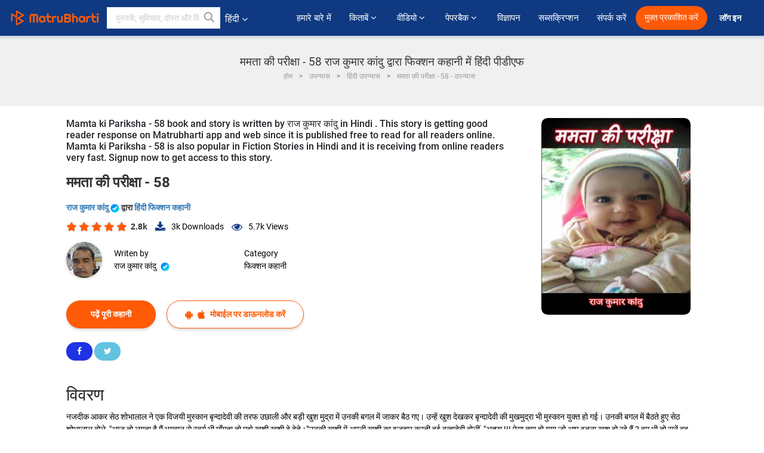

--- FILE ---
content_type: text/html; charset=utf-8
request_url: https://www.google.com/recaptcha/api2/anchor?ar=1&k=6LdW8rcrAAAAAEZUXX8yh4UZDLeW4UN6-85BZ7Ie&co=aHR0cHM6Ly9oaW5kaS5tYXRydWJoYXJ0aS5jb206NDQz&hl=en&v=PoyoqOPhxBO7pBk68S4YbpHZ&size=normal&anchor-ms=20000&execute-ms=30000&cb=xr1940iuj07y
body_size: 49471
content:
<!DOCTYPE HTML><html dir="ltr" lang="en"><head><meta http-equiv="Content-Type" content="text/html; charset=UTF-8">
<meta http-equiv="X-UA-Compatible" content="IE=edge">
<title>reCAPTCHA</title>
<style type="text/css">
/* cyrillic-ext */
@font-face {
  font-family: 'Roboto';
  font-style: normal;
  font-weight: 400;
  font-stretch: 100%;
  src: url(//fonts.gstatic.com/s/roboto/v48/KFO7CnqEu92Fr1ME7kSn66aGLdTylUAMa3GUBHMdazTgWw.woff2) format('woff2');
  unicode-range: U+0460-052F, U+1C80-1C8A, U+20B4, U+2DE0-2DFF, U+A640-A69F, U+FE2E-FE2F;
}
/* cyrillic */
@font-face {
  font-family: 'Roboto';
  font-style: normal;
  font-weight: 400;
  font-stretch: 100%;
  src: url(//fonts.gstatic.com/s/roboto/v48/KFO7CnqEu92Fr1ME7kSn66aGLdTylUAMa3iUBHMdazTgWw.woff2) format('woff2');
  unicode-range: U+0301, U+0400-045F, U+0490-0491, U+04B0-04B1, U+2116;
}
/* greek-ext */
@font-face {
  font-family: 'Roboto';
  font-style: normal;
  font-weight: 400;
  font-stretch: 100%;
  src: url(//fonts.gstatic.com/s/roboto/v48/KFO7CnqEu92Fr1ME7kSn66aGLdTylUAMa3CUBHMdazTgWw.woff2) format('woff2');
  unicode-range: U+1F00-1FFF;
}
/* greek */
@font-face {
  font-family: 'Roboto';
  font-style: normal;
  font-weight: 400;
  font-stretch: 100%;
  src: url(//fonts.gstatic.com/s/roboto/v48/KFO7CnqEu92Fr1ME7kSn66aGLdTylUAMa3-UBHMdazTgWw.woff2) format('woff2');
  unicode-range: U+0370-0377, U+037A-037F, U+0384-038A, U+038C, U+038E-03A1, U+03A3-03FF;
}
/* math */
@font-face {
  font-family: 'Roboto';
  font-style: normal;
  font-weight: 400;
  font-stretch: 100%;
  src: url(//fonts.gstatic.com/s/roboto/v48/KFO7CnqEu92Fr1ME7kSn66aGLdTylUAMawCUBHMdazTgWw.woff2) format('woff2');
  unicode-range: U+0302-0303, U+0305, U+0307-0308, U+0310, U+0312, U+0315, U+031A, U+0326-0327, U+032C, U+032F-0330, U+0332-0333, U+0338, U+033A, U+0346, U+034D, U+0391-03A1, U+03A3-03A9, U+03B1-03C9, U+03D1, U+03D5-03D6, U+03F0-03F1, U+03F4-03F5, U+2016-2017, U+2034-2038, U+203C, U+2040, U+2043, U+2047, U+2050, U+2057, U+205F, U+2070-2071, U+2074-208E, U+2090-209C, U+20D0-20DC, U+20E1, U+20E5-20EF, U+2100-2112, U+2114-2115, U+2117-2121, U+2123-214F, U+2190, U+2192, U+2194-21AE, U+21B0-21E5, U+21F1-21F2, U+21F4-2211, U+2213-2214, U+2216-22FF, U+2308-230B, U+2310, U+2319, U+231C-2321, U+2336-237A, U+237C, U+2395, U+239B-23B7, U+23D0, U+23DC-23E1, U+2474-2475, U+25AF, U+25B3, U+25B7, U+25BD, U+25C1, U+25CA, U+25CC, U+25FB, U+266D-266F, U+27C0-27FF, U+2900-2AFF, U+2B0E-2B11, U+2B30-2B4C, U+2BFE, U+3030, U+FF5B, U+FF5D, U+1D400-1D7FF, U+1EE00-1EEFF;
}
/* symbols */
@font-face {
  font-family: 'Roboto';
  font-style: normal;
  font-weight: 400;
  font-stretch: 100%;
  src: url(//fonts.gstatic.com/s/roboto/v48/KFO7CnqEu92Fr1ME7kSn66aGLdTylUAMaxKUBHMdazTgWw.woff2) format('woff2');
  unicode-range: U+0001-000C, U+000E-001F, U+007F-009F, U+20DD-20E0, U+20E2-20E4, U+2150-218F, U+2190, U+2192, U+2194-2199, U+21AF, U+21E6-21F0, U+21F3, U+2218-2219, U+2299, U+22C4-22C6, U+2300-243F, U+2440-244A, U+2460-24FF, U+25A0-27BF, U+2800-28FF, U+2921-2922, U+2981, U+29BF, U+29EB, U+2B00-2BFF, U+4DC0-4DFF, U+FFF9-FFFB, U+10140-1018E, U+10190-1019C, U+101A0, U+101D0-101FD, U+102E0-102FB, U+10E60-10E7E, U+1D2C0-1D2D3, U+1D2E0-1D37F, U+1F000-1F0FF, U+1F100-1F1AD, U+1F1E6-1F1FF, U+1F30D-1F30F, U+1F315, U+1F31C, U+1F31E, U+1F320-1F32C, U+1F336, U+1F378, U+1F37D, U+1F382, U+1F393-1F39F, U+1F3A7-1F3A8, U+1F3AC-1F3AF, U+1F3C2, U+1F3C4-1F3C6, U+1F3CA-1F3CE, U+1F3D4-1F3E0, U+1F3ED, U+1F3F1-1F3F3, U+1F3F5-1F3F7, U+1F408, U+1F415, U+1F41F, U+1F426, U+1F43F, U+1F441-1F442, U+1F444, U+1F446-1F449, U+1F44C-1F44E, U+1F453, U+1F46A, U+1F47D, U+1F4A3, U+1F4B0, U+1F4B3, U+1F4B9, U+1F4BB, U+1F4BF, U+1F4C8-1F4CB, U+1F4D6, U+1F4DA, U+1F4DF, U+1F4E3-1F4E6, U+1F4EA-1F4ED, U+1F4F7, U+1F4F9-1F4FB, U+1F4FD-1F4FE, U+1F503, U+1F507-1F50B, U+1F50D, U+1F512-1F513, U+1F53E-1F54A, U+1F54F-1F5FA, U+1F610, U+1F650-1F67F, U+1F687, U+1F68D, U+1F691, U+1F694, U+1F698, U+1F6AD, U+1F6B2, U+1F6B9-1F6BA, U+1F6BC, U+1F6C6-1F6CF, U+1F6D3-1F6D7, U+1F6E0-1F6EA, U+1F6F0-1F6F3, U+1F6F7-1F6FC, U+1F700-1F7FF, U+1F800-1F80B, U+1F810-1F847, U+1F850-1F859, U+1F860-1F887, U+1F890-1F8AD, U+1F8B0-1F8BB, U+1F8C0-1F8C1, U+1F900-1F90B, U+1F93B, U+1F946, U+1F984, U+1F996, U+1F9E9, U+1FA00-1FA6F, U+1FA70-1FA7C, U+1FA80-1FA89, U+1FA8F-1FAC6, U+1FACE-1FADC, U+1FADF-1FAE9, U+1FAF0-1FAF8, U+1FB00-1FBFF;
}
/* vietnamese */
@font-face {
  font-family: 'Roboto';
  font-style: normal;
  font-weight: 400;
  font-stretch: 100%;
  src: url(//fonts.gstatic.com/s/roboto/v48/KFO7CnqEu92Fr1ME7kSn66aGLdTylUAMa3OUBHMdazTgWw.woff2) format('woff2');
  unicode-range: U+0102-0103, U+0110-0111, U+0128-0129, U+0168-0169, U+01A0-01A1, U+01AF-01B0, U+0300-0301, U+0303-0304, U+0308-0309, U+0323, U+0329, U+1EA0-1EF9, U+20AB;
}
/* latin-ext */
@font-face {
  font-family: 'Roboto';
  font-style: normal;
  font-weight: 400;
  font-stretch: 100%;
  src: url(//fonts.gstatic.com/s/roboto/v48/KFO7CnqEu92Fr1ME7kSn66aGLdTylUAMa3KUBHMdazTgWw.woff2) format('woff2');
  unicode-range: U+0100-02BA, U+02BD-02C5, U+02C7-02CC, U+02CE-02D7, U+02DD-02FF, U+0304, U+0308, U+0329, U+1D00-1DBF, U+1E00-1E9F, U+1EF2-1EFF, U+2020, U+20A0-20AB, U+20AD-20C0, U+2113, U+2C60-2C7F, U+A720-A7FF;
}
/* latin */
@font-face {
  font-family: 'Roboto';
  font-style: normal;
  font-weight: 400;
  font-stretch: 100%;
  src: url(//fonts.gstatic.com/s/roboto/v48/KFO7CnqEu92Fr1ME7kSn66aGLdTylUAMa3yUBHMdazQ.woff2) format('woff2');
  unicode-range: U+0000-00FF, U+0131, U+0152-0153, U+02BB-02BC, U+02C6, U+02DA, U+02DC, U+0304, U+0308, U+0329, U+2000-206F, U+20AC, U+2122, U+2191, U+2193, U+2212, U+2215, U+FEFF, U+FFFD;
}
/* cyrillic-ext */
@font-face {
  font-family: 'Roboto';
  font-style: normal;
  font-weight: 500;
  font-stretch: 100%;
  src: url(//fonts.gstatic.com/s/roboto/v48/KFO7CnqEu92Fr1ME7kSn66aGLdTylUAMa3GUBHMdazTgWw.woff2) format('woff2');
  unicode-range: U+0460-052F, U+1C80-1C8A, U+20B4, U+2DE0-2DFF, U+A640-A69F, U+FE2E-FE2F;
}
/* cyrillic */
@font-face {
  font-family: 'Roboto';
  font-style: normal;
  font-weight: 500;
  font-stretch: 100%;
  src: url(//fonts.gstatic.com/s/roboto/v48/KFO7CnqEu92Fr1ME7kSn66aGLdTylUAMa3iUBHMdazTgWw.woff2) format('woff2');
  unicode-range: U+0301, U+0400-045F, U+0490-0491, U+04B0-04B1, U+2116;
}
/* greek-ext */
@font-face {
  font-family: 'Roboto';
  font-style: normal;
  font-weight: 500;
  font-stretch: 100%;
  src: url(//fonts.gstatic.com/s/roboto/v48/KFO7CnqEu92Fr1ME7kSn66aGLdTylUAMa3CUBHMdazTgWw.woff2) format('woff2');
  unicode-range: U+1F00-1FFF;
}
/* greek */
@font-face {
  font-family: 'Roboto';
  font-style: normal;
  font-weight: 500;
  font-stretch: 100%;
  src: url(//fonts.gstatic.com/s/roboto/v48/KFO7CnqEu92Fr1ME7kSn66aGLdTylUAMa3-UBHMdazTgWw.woff2) format('woff2');
  unicode-range: U+0370-0377, U+037A-037F, U+0384-038A, U+038C, U+038E-03A1, U+03A3-03FF;
}
/* math */
@font-face {
  font-family: 'Roboto';
  font-style: normal;
  font-weight: 500;
  font-stretch: 100%;
  src: url(//fonts.gstatic.com/s/roboto/v48/KFO7CnqEu92Fr1ME7kSn66aGLdTylUAMawCUBHMdazTgWw.woff2) format('woff2');
  unicode-range: U+0302-0303, U+0305, U+0307-0308, U+0310, U+0312, U+0315, U+031A, U+0326-0327, U+032C, U+032F-0330, U+0332-0333, U+0338, U+033A, U+0346, U+034D, U+0391-03A1, U+03A3-03A9, U+03B1-03C9, U+03D1, U+03D5-03D6, U+03F0-03F1, U+03F4-03F5, U+2016-2017, U+2034-2038, U+203C, U+2040, U+2043, U+2047, U+2050, U+2057, U+205F, U+2070-2071, U+2074-208E, U+2090-209C, U+20D0-20DC, U+20E1, U+20E5-20EF, U+2100-2112, U+2114-2115, U+2117-2121, U+2123-214F, U+2190, U+2192, U+2194-21AE, U+21B0-21E5, U+21F1-21F2, U+21F4-2211, U+2213-2214, U+2216-22FF, U+2308-230B, U+2310, U+2319, U+231C-2321, U+2336-237A, U+237C, U+2395, U+239B-23B7, U+23D0, U+23DC-23E1, U+2474-2475, U+25AF, U+25B3, U+25B7, U+25BD, U+25C1, U+25CA, U+25CC, U+25FB, U+266D-266F, U+27C0-27FF, U+2900-2AFF, U+2B0E-2B11, U+2B30-2B4C, U+2BFE, U+3030, U+FF5B, U+FF5D, U+1D400-1D7FF, U+1EE00-1EEFF;
}
/* symbols */
@font-face {
  font-family: 'Roboto';
  font-style: normal;
  font-weight: 500;
  font-stretch: 100%;
  src: url(//fonts.gstatic.com/s/roboto/v48/KFO7CnqEu92Fr1ME7kSn66aGLdTylUAMaxKUBHMdazTgWw.woff2) format('woff2');
  unicode-range: U+0001-000C, U+000E-001F, U+007F-009F, U+20DD-20E0, U+20E2-20E4, U+2150-218F, U+2190, U+2192, U+2194-2199, U+21AF, U+21E6-21F0, U+21F3, U+2218-2219, U+2299, U+22C4-22C6, U+2300-243F, U+2440-244A, U+2460-24FF, U+25A0-27BF, U+2800-28FF, U+2921-2922, U+2981, U+29BF, U+29EB, U+2B00-2BFF, U+4DC0-4DFF, U+FFF9-FFFB, U+10140-1018E, U+10190-1019C, U+101A0, U+101D0-101FD, U+102E0-102FB, U+10E60-10E7E, U+1D2C0-1D2D3, U+1D2E0-1D37F, U+1F000-1F0FF, U+1F100-1F1AD, U+1F1E6-1F1FF, U+1F30D-1F30F, U+1F315, U+1F31C, U+1F31E, U+1F320-1F32C, U+1F336, U+1F378, U+1F37D, U+1F382, U+1F393-1F39F, U+1F3A7-1F3A8, U+1F3AC-1F3AF, U+1F3C2, U+1F3C4-1F3C6, U+1F3CA-1F3CE, U+1F3D4-1F3E0, U+1F3ED, U+1F3F1-1F3F3, U+1F3F5-1F3F7, U+1F408, U+1F415, U+1F41F, U+1F426, U+1F43F, U+1F441-1F442, U+1F444, U+1F446-1F449, U+1F44C-1F44E, U+1F453, U+1F46A, U+1F47D, U+1F4A3, U+1F4B0, U+1F4B3, U+1F4B9, U+1F4BB, U+1F4BF, U+1F4C8-1F4CB, U+1F4D6, U+1F4DA, U+1F4DF, U+1F4E3-1F4E6, U+1F4EA-1F4ED, U+1F4F7, U+1F4F9-1F4FB, U+1F4FD-1F4FE, U+1F503, U+1F507-1F50B, U+1F50D, U+1F512-1F513, U+1F53E-1F54A, U+1F54F-1F5FA, U+1F610, U+1F650-1F67F, U+1F687, U+1F68D, U+1F691, U+1F694, U+1F698, U+1F6AD, U+1F6B2, U+1F6B9-1F6BA, U+1F6BC, U+1F6C6-1F6CF, U+1F6D3-1F6D7, U+1F6E0-1F6EA, U+1F6F0-1F6F3, U+1F6F7-1F6FC, U+1F700-1F7FF, U+1F800-1F80B, U+1F810-1F847, U+1F850-1F859, U+1F860-1F887, U+1F890-1F8AD, U+1F8B0-1F8BB, U+1F8C0-1F8C1, U+1F900-1F90B, U+1F93B, U+1F946, U+1F984, U+1F996, U+1F9E9, U+1FA00-1FA6F, U+1FA70-1FA7C, U+1FA80-1FA89, U+1FA8F-1FAC6, U+1FACE-1FADC, U+1FADF-1FAE9, U+1FAF0-1FAF8, U+1FB00-1FBFF;
}
/* vietnamese */
@font-face {
  font-family: 'Roboto';
  font-style: normal;
  font-weight: 500;
  font-stretch: 100%;
  src: url(//fonts.gstatic.com/s/roboto/v48/KFO7CnqEu92Fr1ME7kSn66aGLdTylUAMa3OUBHMdazTgWw.woff2) format('woff2');
  unicode-range: U+0102-0103, U+0110-0111, U+0128-0129, U+0168-0169, U+01A0-01A1, U+01AF-01B0, U+0300-0301, U+0303-0304, U+0308-0309, U+0323, U+0329, U+1EA0-1EF9, U+20AB;
}
/* latin-ext */
@font-face {
  font-family: 'Roboto';
  font-style: normal;
  font-weight: 500;
  font-stretch: 100%;
  src: url(//fonts.gstatic.com/s/roboto/v48/KFO7CnqEu92Fr1ME7kSn66aGLdTylUAMa3KUBHMdazTgWw.woff2) format('woff2');
  unicode-range: U+0100-02BA, U+02BD-02C5, U+02C7-02CC, U+02CE-02D7, U+02DD-02FF, U+0304, U+0308, U+0329, U+1D00-1DBF, U+1E00-1E9F, U+1EF2-1EFF, U+2020, U+20A0-20AB, U+20AD-20C0, U+2113, U+2C60-2C7F, U+A720-A7FF;
}
/* latin */
@font-face {
  font-family: 'Roboto';
  font-style: normal;
  font-weight: 500;
  font-stretch: 100%;
  src: url(//fonts.gstatic.com/s/roboto/v48/KFO7CnqEu92Fr1ME7kSn66aGLdTylUAMa3yUBHMdazQ.woff2) format('woff2');
  unicode-range: U+0000-00FF, U+0131, U+0152-0153, U+02BB-02BC, U+02C6, U+02DA, U+02DC, U+0304, U+0308, U+0329, U+2000-206F, U+20AC, U+2122, U+2191, U+2193, U+2212, U+2215, U+FEFF, U+FFFD;
}
/* cyrillic-ext */
@font-face {
  font-family: 'Roboto';
  font-style: normal;
  font-weight: 900;
  font-stretch: 100%;
  src: url(//fonts.gstatic.com/s/roboto/v48/KFO7CnqEu92Fr1ME7kSn66aGLdTylUAMa3GUBHMdazTgWw.woff2) format('woff2');
  unicode-range: U+0460-052F, U+1C80-1C8A, U+20B4, U+2DE0-2DFF, U+A640-A69F, U+FE2E-FE2F;
}
/* cyrillic */
@font-face {
  font-family: 'Roboto';
  font-style: normal;
  font-weight: 900;
  font-stretch: 100%;
  src: url(//fonts.gstatic.com/s/roboto/v48/KFO7CnqEu92Fr1ME7kSn66aGLdTylUAMa3iUBHMdazTgWw.woff2) format('woff2');
  unicode-range: U+0301, U+0400-045F, U+0490-0491, U+04B0-04B1, U+2116;
}
/* greek-ext */
@font-face {
  font-family: 'Roboto';
  font-style: normal;
  font-weight: 900;
  font-stretch: 100%;
  src: url(//fonts.gstatic.com/s/roboto/v48/KFO7CnqEu92Fr1ME7kSn66aGLdTylUAMa3CUBHMdazTgWw.woff2) format('woff2');
  unicode-range: U+1F00-1FFF;
}
/* greek */
@font-face {
  font-family: 'Roboto';
  font-style: normal;
  font-weight: 900;
  font-stretch: 100%;
  src: url(//fonts.gstatic.com/s/roboto/v48/KFO7CnqEu92Fr1ME7kSn66aGLdTylUAMa3-UBHMdazTgWw.woff2) format('woff2');
  unicode-range: U+0370-0377, U+037A-037F, U+0384-038A, U+038C, U+038E-03A1, U+03A3-03FF;
}
/* math */
@font-face {
  font-family: 'Roboto';
  font-style: normal;
  font-weight: 900;
  font-stretch: 100%;
  src: url(//fonts.gstatic.com/s/roboto/v48/KFO7CnqEu92Fr1ME7kSn66aGLdTylUAMawCUBHMdazTgWw.woff2) format('woff2');
  unicode-range: U+0302-0303, U+0305, U+0307-0308, U+0310, U+0312, U+0315, U+031A, U+0326-0327, U+032C, U+032F-0330, U+0332-0333, U+0338, U+033A, U+0346, U+034D, U+0391-03A1, U+03A3-03A9, U+03B1-03C9, U+03D1, U+03D5-03D6, U+03F0-03F1, U+03F4-03F5, U+2016-2017, U+2034-2038, U+203C, U+2040, U+2043, U+2047, U+2050, U+2057, U+205F, U+2070-2071, U+2074-208E, U+2090-209C, U+20D0-20DC, U+20E1, U+20E5-20EF, U+2100-2112, U+2114-2115, U+2117-2121, U+2123-214F, U+2190, U+2192, U+2194-21AE, U+21B0-21E5, U+21F1-21F2, U+21F4-2211, U+2213-2214, U+2216-22FF, U+2308-230B, U+2310, U+2319, U+231C-2321, U+2336-237A, U+237C, U+2395, U+239B-23B7, U+23D0, U+23DC-23E1, U+2474-2475, U+25AF, U+25B3, U+25B7, U+25BD, U+25C1, U+25CA, U+25CC, U+25FB, U+266D-266F, U+27C0-27FF, U+2900-2AFF, U+2B0E-2B11, U+2B30-2B4C, U+2BFE, U+3030, U+FF5B, U+FF5D, U+1D400-1D7FF, U+1EE00-1EEFF;
}
/* symbols */
@font-face {
  font-family: 'Roboto';
  font-style: normal;
  font-weight: 900;
  font-stretch: 100%;
  src: url(//fonts.gstatic.com/s/roboto/v48/KFO7CnqEu92Fr1ME7kSn66aGLdTylUAMaxKUBHMdazTgWw.woff2) format('woff2');
  unicode-range: U+0001-000C, U+000E-001F, U+007F-009F, U+20DD-20E0, U+20E2-20E4, U+2150-218F, U+2190, U+2192, U+2194-2199, U+21AF, U+21E6-21F0, U+21F3, U+2218-2219, U+2299, U+22C4-22C6, U+2300-243F, U+2440-244A, U+2460-24FF, U+25A0-27BF, U+2800-28FF, U+2921-2922, U+2981, U+29BF, U+29EB, U+2B00-2BFF, U+4DC0-4DFF, U+FFF9-FFFB, U+10140-1018E, U+10190-1019C, U+101A0, U+101D0-101FD, U+102E0-102FB, U+10E60-10E7E, U+1D2C0-1D2D3, U+1D2E0-1D37F, U+1F000-1F0FF, U+1F100-1F1AD, U+1F1E6-1F1FF, U+1F30D-1F30F, U+1F315, U+1F31C, U+1F31E, U+1F320-1F32C, U+1F336, U+1F378, U+1F37D, U+1F382, U+1F393-1F39F, U+1F3A7-1F3A8, U+1F3AC-1F3AF, U+1F3C2, U+1F3C4-1F3C6, U+1F3CA-1F3CE, U+1F3D4-1F3E0, U+1F3ED, U+1F3F1-1F3F3, U+1F3F5-1F3F7, U+1F408, U+1F415, U+1F41F, U+1F426, U+1F43F, U+1F441-1F442, U+1F444, U+1F446-1F449, U+1F44C-1F44E, U+1F453, U+1F46A, U+1F47D, U+1F4A3, U+1F4B0, U+1F4B3, U+1F4B9, U+1F4BB, U+1F4BF, U+1F4C8-1F4CB, U+1F4D6, U+1F4DA, U+1F4DF, U+1F4E3-1F4E6, U+1F4EA-1F4ED, U+1F4F7, U+1F4F9-1F4FB, U+1F4FD-1F4FE, U+1F503, U+1F507-1F50B, U+1F50D, U+1F512-1F513, U+1F53E-1F54A, U+1F54F-1F5FA, U+1F610, U+1F650-1F67F, U+1F687, U+1F68D, U+1F691, U+1F694, U+1F698, U+1F6AD, U+1F6B2, U+1F6B9-1F6BA, U+1F6BC, U+1F6C6-1F6CF, U+1F6D3-1F6D7, U+1F6E0-1F6EA, U+1F6F0-1F6F3, U+1F6F7-1F6FC, U+1F700-1F7FF, U+1F800-1F80B, U+1F810-1F847, U+1F850-1F859, U+1F860-1F887, U+1F890-1F8AD, U+1F8B0-1F8BB, U+1F8C0-1F8C1, U+1F900-1F90B, U+1F93B, U+1F946, U+1F984, U+1F996, U+1F9E9, U+1FA00-1FA6F, U+1FA70-1FA7C, U+1FA80-1FA89, U+1FA8F-1FAC6, U+1FACE-1FADC, U+1FADF-1FAE9, U+1FAF0-1FAF8, U+1FB00-1FBFF;
}
/* vietnamese */
@font-face {
  font-family: 'Roboto';
  font-style: normal;
  font-weight: 900;
  font-stretch: 100%;
  src: url(//fonts.gstatic.com/s/roboto/v48/KFO7CnqEu92Fr1ME7kSn66aGLdTylUAMa3OUBHMdazTgWw.woff2) format('woff2');
  unicode-range: U+0102-0103, U+0110-0111, U+0128-0129, U+0168-0169, U+01A0-01A1, U+01AF-01B0, U+0300-0301, U+0303-0304, U+0308-0309, U+0323, U+0329, U+1EA0-1EF9, U+20AB;
}
/* latin-ext */
@font-face {
  font-family: 'Roboto';
  font-style: normal;
  font-weight: 900;
  font-stretch: 100%;
  src: url(//fonts.gstatic.com/s/roboto/v48/KFO7CnqEu92Fr1ME7kSn66aGLdTylUAMa3KUBHMdazTgWw.woff2) format('woff2');
  unicode-range: U+0100-02BA, U+02BD-02C5, U+02C7-02CC, U+02CE-02D7, U+02DD-02FF, U+0304, U+0308, U+0329, U+1D00-1DBF, U+1E00-1E9F, U+1EF2-1EFF, U+2020, U+20A0-20AB, U+20AD-20C0, U+2113, U+2C60-2C7F, U+A720-A7FF;
}
/* latin */
@font-face {
  font-family: 'Roboto';
  font-style: normal;
  font-weight: 900;
  font-stretch: 100%;
  src: url(//fonts.gstatic.com/s/roboto/v48/KFO7CnqEu92Fr1ME7kSn66aGLdTylUAMa3yUBHMdazQ.woff2) format('woff2');
  unicode-range: U+0000-00FF, U+0131, U+0152-0153, U+02BB-02BC, U+02C6, U+02DA, U+02DC, U+0304, U+0308, U+0329, U+2000-206F, U+20AC, U+2122, U+2191, U+2193, U+2212, U+2215, U+FEFF, U+FFFD;
}

</style>
<link rel="stylesheet" type="text/css" href="https://www.gstatic.com/recaptcha/releases/PoyoqOPhxBO7pBk68S4YbpHZ/styles__ltr.css">
<script nonce="HotSgNteCvoc3yeaVFayeg" type="text/javascript">window['__recaptcha_api'] = 'https://www.google.com/recaptcha/api2/';</script>
<script type="text/javascript" src="https://www.gstatic.com/recaptcha/releases/PoyoqOPhxBO7pBk68S4YbpHZ/recaptcha__en.js" nonce="HotSgNteCvoc3yeaVFayeg">
      
    </script></head>
<body><div id="rc-anchor-alert" class="rc-anchor-alert"></div>
<input type="hidden" id="recaptcha-token" value="[base64]">
<script type="text/javascript" nonce="HotSgNteCvoc3yeaVFayeg">
      recaptcha.anchor.Main.init("[\x22ainput\x22,[\x22bgdata\x22,\x22\x22,\[base64]/[base64]/[base64]/[base64]/[base64]/UltsKytdPUU6KEU8MjA0OD9SW2wrK109RT4+NnwxOTI6KChFJjY0NTEyKT09NTUyOTYmJk0rMTxjLmxlbmd0aCYmKGMuY2hhckNvZGVBdChNKzEpJjY0NTEyKT09NTYzMjA/[base64]/[base64]/[base64]/[base64]/[base64]/[base64]/[base64]\x22,\[base64]\\u003d\x22,\[base64]/[base64]/Dg8KPJxfDtFh2Tgc9dMO/w5JtwozDg2DDtMKGLsOlYMOnYXxhwoh6ZzxmUVVLwpMUw4bDjsKuHcK+wpbDgHvCiMOCJMOsw79Hw4E4w6Q2fGFaeAvDgydycsKMwqFMZg7DmsOzck1Ww61xQMOIDMOkUxc6w6MGFsOCw4bCu8K2aR/Cq8O7FHwxw580UwZOQsKuwpDCqFRzF8OSw6jCvMKlwp/DpgXCgMOfw4HDhMOqfcOywpXDv8O9KsKOwo3Dv8Ojw5AtbcOxwrwdw77CkDxOwrAcw4sZwp4hSAHCiSNbw5M6cMOPVsO7Y8KFw5dODcKMfsKBw5rCg8O/RcKdw6XClTopfgTCqGnDiynCpMKFwpF0wpM2wpERKcKpwqJ0w7JTHUTCi8OgwrPCmsOawofDm8OnwrvDmWTCuMKRw5Vcw44kw67DmGnChynCgBoOdcO2w69Tw7DDmh7DiXLCkTErNUzDrETDs3Quw6kaVXrCnMOrw7/[base64]/UyHDpjfCkxpUwrHDtsK+acOHw6Npw7rCisKNM2ogP8O3w7bCusKDf8OLZwfDl1U1XsK6w5/CnjB7w64iwps6R0PDhsOIRB3Dr3RiecOgw4IeZnTCpUnDiMKzw4nDlh3CuMK8w5pGwqnDrBZhIFgJNWlEw4Mzw5XChADCmyfDt1Bow75INmI0EQbDlcOJNsOsw642NRhaXT/Dg8KuZlF5TnAGfMOZcMKyMyJecxLCpsONacK9PHpBfARnBnUxwpvDrhxAJcKwwqjCggfCoyBxw6k/woEsAUcmw67Cqk3CkwDDtcKLw79Gw6YyesO1w5klwqXCj8Kya27DlsOqesK8AcKJw5jDk8Ofw6XCuRXDhB8pUjzCoS9GNVHCo8Khw5oXwq3DucKUwrzDpDgcwpgeCm7Do2ABw4fDjjDDp2tRwp/CsXjDtgnCoMKNwrw7P8O3HcKgw77DhMK/SGAhw7LDksOidhscV8KFXSXDmAo8w6/Di2d0WsOpwr55AzLDplRLw5DCi8OKwpo3w7R8wpjDi8OIwpZUJWDCnidNwpNHw7XCrMO7WMKRw7bDgsKAEy5Qw6oeNsKYUQrDt2JccFPCs8KTCwfCq8KUw4TDohpywpnCp8OnwpYWw7vCqsKOwp3CtsK/KMKMWGFuccOHwrklS2jCjsOkwrDCtmXDucOLw53CnMK/fnhkTSjCiRHCtMKnOQXDpjDDuTjCqcOqw5lcwoJ8w4vCucKcwqPCqsK7VFnDsMKgw71+HhEowqMaFMOTD8KnHsOdwrRewrnDssO4w79LUMKvwp/DnAsZwrnDtcKDcsKEwqIvTsO5acKJD8OVb8OSw6DDk1/Dq8KuHsKGWRfCmlHDhXAFwoZnw5zDniLCv2zCl8KzV8OUKzTCuMKkN8KPacOIairDg8KswrDDswRlXMOmTcKpwoTChWDDk8Ojw4/Dk8OFeMKXwpfCmsOkwrHCrw02E8O2acOIGVtNYMOqe2DDsXjDk8KiWsKuQ8KVwpLCtsK8PgDCl8K6wpbCvwlBw6/CkXM3aMO8bSVNwrHDoRPCu8KOw73Cv8O4w4I2LcKdwqbCosKqHcO5wq8jwqfDsMKVwofChcKqHgIzw6RvalTCvl/CsVbCvT3Duh3DkMOfQlJRw7vCqXnDrmMvLSvCsMOhD8O/[base64]/DmMOPwoPDj8O0BFMtd8Krw614D39nwpctAMKVXcKDw45fUsKWBCIMYcO/F8K0w5XCksOMw6sWRMKofgnCssOzDQjCjMKVwoHClEvCicOSFkx4OsOgw5zDqV0tw63Ch8OobcOKwph2LcKpZk/CrcKAwqrCjR/CtCI2wpENaXlAwqzCjitcw6thw5HCgcOww4jDn8OyNUgQwrJDwpV2IsKMUGTChg/CpSVOw53CrcKqPMKEWnpzwpVDwoLCmDUcNT0SeHdxw4HCisOTBcKPwqXDjsKaDDt6JRMDS3vDmSzCn8OIM0HDl8K7DsOwFsK6wpgcw5IswqDCmEZbGsOPwo85dsOfwoPDgMO0OsKyWU3CsMO/dDbCvcK5A8OPw6fDj1rCssKVw5/Drm7DggrCg3fDgSptwpoOw59+acOGwr53fj9mwofDsi3DhcOzScKIHU7DmcKpw5zCgkcuw7p1Y8OPw5sPw7BjLcKkRMOwwrVRAGNZZMOHw6IYV8KAw6fDucOaNsK2RsO+wo3ClTMsLwNVw6BLY0jDqSnDvGNPwr/DvEFMd8OTw4TDmcKtwpxlwoTCu2R2KcKnbMKzwqMbw7LDncORworCpMK+wqTCl8KzbC/CullkbcK3LVdmRcKUOcO0woDDpcOxYC/CrS3CgSjDhk5Rw49iwowtO8Ozwp7DlUwxO3Rqw4sEFAFnw43Co2tvw6MswoV5wqB8LsOAenQ+wpvDsGTDnsO/wpzCkMOxwrFiCizDtWc8w6TCtcOzwookwoQGwrjDv0bDhg/[base64]/ChlPCpcOAwpZHA8K9wpspw68BBA9Mw6MNMsK2XB/CqsOTLsKFIcKwGcORZcOodkHDvsO6NsOnwqRmLQJ1w4nCkBTCpTrDjcOQRGbDi0EHwpl3DsKWwqszw7BmY8KIMcOgAwkZNC80w4M1w4/DkR/[base64]/w5Ezw5/CtMKrZsKWbcKiwojCrMOMwowgRMOJCyfCi8Kmw67Cn8OUwp44BjLCiF/CusO9FH0Bw5nDn8KpHw/[base64]/Co8Oyw4PDq8KIw79HHFkFw7VUIMKcw4xgw6k0dsOCLjbCvcKOw5HDhsOPwrLDkxZfw4IAYsK4w4nDr3bDsMOVMsKpw7FTw4t8w6ECwpdOTWnDklcnw74scMKLw4N/[base64]/DrsKJwoPDvg9Rwq3Dj8KHwrdAw5BPwrLDpwM0AUbCmsKUTMKJwrB/w6zCnS/CrBVDw7B0w6zDtSbDihYUF8OmTC3Du8KQAVbDiDw5fMOZwq3Dv8KqRMK3OWxrwrpQJcO6w4fCmMKtw5jCvsKcRAARwp/[base64]/DicO5wrERFCV8w61CH8KIwp7DukTCksKMw5M2wrrCvcK1w4vDuShHwo7DrXxHJ8O0GgZ8wqbCk8Oiw6/DnRp3Y8KmC8OEw5x3fMOoHFlGwoMNd8Ohw6UMw6wHw53DtRx7wq/[base64]/CtjtbG21hwobCjXMRWgnCssKmMA3DqMOvw69OAHXCphnDk8Odw5ccw4LDncOXb1jDqMOdw74HKcKNwrbDsMKYNwIAe3XDgy4JwpJMBMKOJcOpwoAlwrQcwrLCpsOQUsKAw6Rxw5XCi8KAwokIw73CuVXDjsOODWNSwq7Cjk04dsKQZ8OLwpvCqcOiw7nDrl/CssKEfFYyw4LCoEjCpWDDr07DnsKJwqIGwq3CtsOCwqVyRDhKCsOhbH8KwonCsDZ3d0VPbcOCYsObwrfDki0fwp/DmVZKw6DDmMOrwqt7wqjCqkjCmWrCusKHZcKSJ8O7w6srwqJZwoDCpMOdOHJBaw3CoMKiw4J4w7jDsQkRw5kmKMKQwq3CmsKOIMO/w7XDi8KLw4JPw7NKNwx6wrEnfgTChU/CgMOmTQ/[base64]/DnwVSdcOww4jDkwVmwo/[base64]/CnzkQMwwyK8KVaV0DI8KHWsKzdF/CtjHDncOyCT56w5FPw5ZfwqfCmsOpaGAZY8Kyw7HDnxrCvCHDk8KrwqfCnlZzdTUxw7tbwpvDoRrDgFjCtjdJwq/CvUXDtlHDmT/DhcO7w4ELw5lFSUrDhcKvwoA7w6I4HMKLw6rDocOwwpTDojQewrfCj8KlZMO2w6zDiMOGw5Bvw4nChcKUw60bwo3Cn8Kgw7xuw6bCqmIJw7HDjMOSw7F/[base64]/aRjDiR8hBlfDhcOmw6QFV8KBS1AVwqNvUlN8w4nDtsKfw77DoSEswpowegAZw4BWw4vCmTBywq5SJ8KFwq3Cv8OQw4Idw7cNDMOdwqrDtcKDPMO5wozDk1vDiibCrcOvwr3DoBEWHw96woHDvDnDicK3FWXCjAFWw6TDkT/CoSMww7dUwpLDvsK6wppywq7CggjDssOXwogQOFA5wpgECMKrwqnCj1jDgFPCtxHCv8Ouw7VVwpDDh8K1wp/CiidLSsOuwoDDq8KRwrgyFmrDlsOfwr4RTMKCw6TCp8Ogw6LDtsKRw77DmAnDgsKKwophw7lvw4NFCsOXVcOUwoBAM8OGw7nCvsO3w7U3fgE/ej7DpmjDpEvDilDCvVQSb8KNb8OUYsK+QXBww5EOew7CoR3DgMOxHMO4wqvCpkBqwpF3DsOlRcKwwpZdcsKpQcK5RjlLw4IFdy4WD8OOw7XCmEnCpTEOwqnDhMKAYsKZw7/DvD/[base64]/[base64]/[base64]/w53DgnvDlMOZwp3DrH8kVsKPw6fDuFVGw4dmV8OHw7wAKMKmEG9ZwqoaQsOVSBcbw5QSw6NxwodOY2xDTULDlMOqXAbCqSoiw73DksK2w67DqHDDvWfCgcKhw7Udw4DDnk1NG8O/[base64]/CscOSw4nDnhDDtcKjCAHDnGvCqlbDtSNMIMKewrHChDjDolwFGVHDtjQIwpTCvMObJQVkw7cJw4xqwrTDpsKKw5JcwpRxwo/DtsKLfsO6X8OkYsOuwqLDvsO0wog0YMKtASQiwprCjsKATQYiDys8f01hw7rCkQkgBg5eT3jDlD/Dkw/CrFIRwrPDuhAOw5LCv3/CnMOfw7wpeRMfKsKbJgPDl8KWwosVRi/[base64]/DrUwjM8KEw7kQMGNCQlUdPmM8w6A/[base64]/Dm8OLwoPCtCw3GcK2wqBXwrl3M8KFDyHCtMOTEcKXEFDCsMKTwp0uwq0HPMODwo/CqR5ow63Do8OPIgrClBwxw6sQw6jDpMOXw5Nrwo/CumJXw5wYw5pOX0jCjcK+V8OSEcKoBsK0c8KuAHBDa0R6dnDCuMOAwo7CrFtywrFgwpfDnsOydMKZwqvCszA5wp1EUXHDqT/DmwoTw787IRTDqzEYwp1rw7cWIcKvY1h8w6wuIsOUa0c7w5RCw7HCnVQEwqNhw5o2wprDhQlJU00uCMO3TMK0PsOsZU0BAMOvwobCscKnwoUfFsK/DsKIw5/DtcOPcMOTw4/[base64]/wqJLw6d2w5bDqsO/[base64]/w5nCugvCnsKMw5R7w4dBw4tkwoRSJcKuU2TDu8OjwqDDnsOiO8Knw67DmTJQasK7LlTCukM7e8KDOcK6w6EefS93wolvw5nCicO8eyLDq8KyaMKhX8OCwoHCnTd/[base64]/DoXrCq8OxYRbCtsK1FjIsw6DCtsKCwrlqXsKkwqUowoAkwoYpCwBmbMKwwphMwoLCiHfDucKaOyLCjx/[base64]/CvirCkMOYwoZTw5dmwo5URi4lKMKdH17CscKNU8KqL0d/[base64]/CsX/DhmvDiULCv8OOflVbP8O4F8OrwoJMwqHCj1zCq8K7w63CksKBwo4sOWJsScOlYDPCq8OJJwsnw5s/[base64]/DisOcRsK3wopnwprCncK+wp9DBsOUwpbCvcKRKsKQeizDk8OKBwLDmVRDa8KDwoHCvsOdSMKVSMOGwpDCnlnDnBTDrhHCmg7ChsKEFh8mw7BBw5bDiMKHI3XDhH/CriQ1wrjCp8KRLsKRwpIZw7h2wqHCmsOVdcOXCUzDjsKrw5DDhDLCmmzDq8Ozw6JBG8OkbXcebMKeN8KHEsKbCVQqGMK9w4UyKlPCosK8bsOaw7k+wrcuSXRYw4BHwp/Do8Kwd8OXwpEWw6nCocKswo/DkRt6WcKzwq/[base64]/BBnDqsKOY8KEw6TDncKhWUdGCMKnwqLDj0F8wq/Cp2bChcK2HsOgEBHDpjjDpgTCgMOALGHDsB5twr1iAkAJJsOnw6BcL8KPw5PCmTDCoF3DsMKDw77DnSlRwo7DoQ5XOcOew7bDhi/Cgy9fw7TCklMDwoDCkcOTe8OJMcO2wp7CqQNiXTDCu2FhwrA0ZCXCh00JwqXCksO/eUdvwpBgw655wrgxw7szIMOYAMOIwqhjwrknaVPDs3IIGMOlwpHCkD5kwpkuwqrDo8O+BMKFS8O3CmcPwpQlwr7CiMOteMOFDEBdHcOjHBDDmkvDhkHDqcKfb8Oawp0OPsOUwo/CtEcewpbCjcO6dcKowq3CuxPDjFVawqAhwoY+wr19wps1w5dLZcK2YMK4w73Cu8OHI8KaNyLCmyg1X8OmwqjDscOkwqJ/S8OFP8ORwqbDoMOhXGlGw6/DjVnDmMO9FMOrwoXCvjXCsSh9eMOgFzlgPcODw6cTw5kbw4jCncODNTRXw5vCgA/DiMKidx9Ww6fCrDDCq8O2wqTDqXLCmR8FIGTDqAxjJ8Kfwq/DnBPDhMOoPCHCqRFnO0hCdMKrW27CvsOKwoNNwpgNw45pKcK6wpPDksOowpTDlEPCjUQ8O8KDGcOJQn/Dm8KIbS42N8ODVUEMLRrDhcKOwoHCtEnCjcK4w7QEw7YgwpIYw5g1Yl7CpsO1G8KeSsOyOcKtQcO6wrIgw4l/aj0ZRF84w4XDr17DjWdWwprCrMOyMzwHJFTDnMKVADxHP8KnJR7CqcKcKhsMwrxKwqjCnsOAaRbCrhrDtMKxw7DCqsKYPyvCoVTDimHChcOJLG/[base64]/F3bDiVs0w6FCYVkWw4oHwr86MFDCvMOqwpvCr1oaXcKHBcKzZsO/dXNNDMKpKcOTwrUyw63DsiUVL0zDlyoddcKFC1AiKQ5/RmAeLxTCtWfDqGzDmigswpQzwrNSa8KrNlQfNsKXw4fCk8OPw7fCvmV6w5YDXsKXX8OzVxfCplVFwrZyd2/DuCrCtsOYw4XDl39ZTxTDnRdfWMOzwrcJbgE7XzwWFWgNBirCnVLDlcOxDi/DqVHCnB7CrV3DnRXDpCrCuQXDncO0VMKqKlHDqsOoaGc0TzVyeB3Cm1sXbzJPLcKgw5/DvMOTRMOOZsOCFsKrYDonZHBnw6TCpMOxIx1cworDmEDCoMOgw4bCrEHCsEQEw5Ncwq0YKsKtw4TDqHYuwqrDo2TCgcKGBcOgw6k6TMK2UQpSBMK6w69HwrXDmyLDn8OMw5zDl8KSwqQFw4zDhFbDtcKZFsKrw43CqMKHwrHChFbCiHFNcknCkQsmw7sXw7/DuALDnsKgw7HDmzoFLMK4w5XDisKIMMOSwo8iw7/[base64]/Dv0tRKSlSNcK0WwRVw5ZYaMOBw5Fdw4BfdDg8w4odw4rDn8OlEsOVw7PCiCDDh0subgDDqcKICDRHw7PCmT3CjcKBwrYkZxHCl8OYHGLCicO7NGgDL8K3V8Oew4lQY3zDosOhw5bDmTDCq8ORWsKuM8KCZcOeYxEPI8KlwonDu3MHwpsuKXbDqzjDnG3CvcOoU1csw5/[base64]/DsVnDt8OSwpjCi8KSwoDDusOZa8OQwqclbMKXw68vwpvCiSAJwqhyw6jDlwLDkzxrN8ObC8OGcyJ1w4kmTcKbDsOFfAVpJnTDvA/DrnTCnh3Dn8K+b8OawrHDtwM4wqMrQcKGFAnCvMOXw6JVPFNew70Bw7Z/[base64]/Dn8OfPsKpBMOQw57Ci8OpdlbDk8Krw73ClzAKwpo1w5LCtcKHb8KdNMO2bC0gwrIzTcK4Pyw7wpTCqkHDvEBRw6l4CDrCicKRf3E8Xz/DnMKVw4UHHsOQw5fCu8Odw4bDkT9fQm/CtMKqwqDDuXRxwoPCuMOywrktwoPDkMKZwqDDqcKcQzAWwp7CpV/[base64]/CqgZyDsOfwqcYwp14BMKrw4XCjcOEAsK7wrPDtD3Cjz/DjDTDuMOgLRV7wo9Ja0QHwobDnHwkCCbCssOYF8KBFRLDjMKef8KpWsK/TEHCoybCmcKmYWwofcOzM8KcwrDCrWLDvGpAwo3DhMOfI8Khw5LChXrCjcOMw6fDtcKnLsOpwojCoRpRw5o2I8Kyw4/DsXhiPELDhwJFw5TCj8KocMOJw5HDm8KMMMKAw7t9cMOlc8KmHcKrD0oYwrR4w6E/w5MPwqrDiEBkwo5jd2bCvA81wqrDisOqNF8GPiIqaizDicKjwpbDhjdew5ESKRJtLHZWwqMDdgF0e2FWLwrCp21zw6vDiQbCn8KZw6vCu1RjKGsCwq7DiVHCuMOTw4xCw5ppwqbDlcKGwr8/[base64]/CtsOywpYLXXIwMXvCocOIwozDuFLCkcKlRMK+GG8sW8KDwrVyNcOVwrEYYMObwpt5VcO/LsOWwpZWE8KfHMK3wrbDnE4vw48GbzrDm0nCm8OewoHDrk1fXxfDvMOhwpgow4rCjMKLw7nDpXjCq08yHncHAcOYwoEkTcOpw6bCosKYTsKgFcKewowtw5/DjlnCo8KqeHMMIwvDs8K1AsOHwq7CosKpVwnCjzfDlGhJw4zCosOcw5JQwr3CuTrDm17DmANtWGY7EcKPDcOZZsOWw5MmwoM/MhTDkmEZw5dRNAPDgMOSwplEX8K6wokaQHNGwoVMw6U0SsO0VS7DiCsYRMOPGiI8RsKFwo4ww7XDgcOGVQjDkRrDmk/CncOnZVjCn8O4w6jCo2TCosOxw4PDqj9rwp/[base64]/[base64]/[base64]/CuFnCoxUtC8KpwqZieEsRMgDCi8Kww4EaAcKEQsOXRTJLw45wwpPClyPCoMKFw7jDuMKZw4bDjQsRwq3ClRM6wp/Dp8O0acKiw6vCkMK+VU3DtMKIbsKyLcKCw4ohAsOicUvDsMKIFmPDgsO/wqjChsO9OcKgw7TDml7CmsO2b8KiwqRzCCLDmMKTOcOiwqYnwrxnw7EUP8K7TmlAwpV3w60FEcK6w4bDiE0cYMOSZC1hwrfDtMOFwoU9w5A/w64RwpTDsMOwS8OfT8OmwqJcw7rCrnjDhcKCC2JAE8O6FcKaC2FiVGHCoMOyUsK/wrgeN8KHwrw6wr5Kwr5FZsKUwrjClMObwqwBGsKmfcO8Qz/Dr8KHwpfDtsK0wr7CoHJsQsKTwqPCrVQJwpDCvMOEBcOLwrvCkcOlUC1rwpLCjmAJwr7DnsOtX00nDMKhDGLDkcOmwrvDqhJyEsKcVXbDlcK9KBkHQMOkf1BDw7HClzsOw5pNG3/Dl8KSwobDgMOZw7rDl8OJb8KHw5fCj8OPf8Odw7HCsMOdwpnDhwAzGMOGwpfCosOMw4c+MRcMa8OMw5/[base64]/CiigywpJJPcKJw7l8FsOoQ8KzGMOiwphUIBXDl8K6w4xKFMOjwptOwr3CkRI3w7fDiCxgVSRASyDCucK/w6dfw7bDq8OOw4IjwprDn1ouwoQFbsKePMO4b8Kyw43Dj8KGN0fCkxg4w4Ftwrwtw4UWw4NxaMOkw5vCg2cfDMO2WmnDmcKDO3XDpH1oPWTCrynDvWDDuMKcwo5MwopULCvDqiAwwoLCo8KCw4ZzbsOpPhTCqWDDh8O7w6dDacOhw4NjeMOTwqbCo8Oxw4fDlcKbwrh/w7AAWMOXwrQvwrPCkThcPMOuw6/Cin5OwrfCm8OoHzJYw65WwpXCk8KLwrEzD8KtwpgcwoXCq8O+OsKCXcOfw5gQHDrCicOywpVIIxvChUXDqyYawp/CoRUrwo/Dh8KwEMKHUS1CwrLDocKpfELDosKjBEHDpmPDlR/DlA4pWsOqO8KRcsOaw4l9w5YRwrjDocKKwq7CvzLCsMOvwr1Jw7rDhkPDklhkHS4PJBLCnsKFwoAiB8OawoZMw7MowoIad8Kiw6HCgcK2SzxuOMOJwppEw6HDkxVMFsONd2/Dj8ODacOxdMO2w7QSwpMIX8KGDsKhNcKWw4rDosKiw6HCuMOGH2/CksOewpMOw4TDr2cAwrBYw6jCvi8IwojDulRpwqrCrsKbO1Z5AcKvwrI1EGXDllDCmMKpwoUmworDvHLDhMKpw7IxIj8pwpEgw4zCpcKvAcK9wrTDk8Ohw5Mqw4fDn8OcwoktdMK7w6E2wpDCjyk3ThwEw4rCj34/w7PDkMOkCMOHw40YTsOYL8OTwoIlw6HDncOuw7fClgXDqQPCsDLDmAjDhsKYU1bDmcO8w7dXPl/DpjnCqXbDrRTCkF8/wr3DpcKmAnhFwoQww6zDp8O1wrkBVsK9ccKPw74ywqJWBcOnw73CuMKpw4dfVsKoHBDCtmzDvsK6Rw/CixQVXMONw5oGwonDmcKVEnDDujN7Z8OVLMKMUCcwwqdwQ8OSacKXFMObw7ouwpVXVsKMw68xFxFSwqtrVcO6wo5kwrxrw53Cl1p0LcOnwoYMw64nw6LDrsORwrXCg8KwQ8K7Uj0ew717RcOewonCtjLCosKEwrLCgMKnLC/DiEfCpMKCAMOvOFsVD2IQwpTDrMOUw7sKwpNEw55yw7xUeFB/EkY7wpPCmDJaLcOlwrnCvsOidT3DocKBVkosw7hGNMO3wp3Do8O4w659AmMpwqJYV8KQXBvDrMKewpMrw77DjsONH8KgDsOLd8OQHcKbw4LCoMKnwoLDnXDCu8KWE8KUwp0OECzDthDCtMKhw7HCp8K/woHCk1zCgMOYwpkFdMOnf8K1W1srw5NfwocrWChuKsO/VSrDmm3CrcOtbVLCjjXDnW8KDsO7wqDChMOEw6tww6MKw4wqUcO1S8KTScK4wok5ecKfwrssMBrCncKzQcK9wpDCsMONH8KNJATCjFBVw4VgCw7CvTMxBsKcwq/[base64]/wrElwqDChibCgE5HwrAzK8KPGcOzwoFSEMOUVDhEwoPDnMKgK8KnwpvDvT5cRsOUw5LCmMOaBDXDpMOSccOZw4DDsMK6IcOWcsOTwpjDnV0tw5FawpXCpH1LcsKOVmxIwqPCtGnCjcKYYcKRYcOew5bCu8O/U8K0w6HDoMOKwogJUhAIwp/[base64]/wr1Qb8ONwpDCvUYdw6/[base64]/w7siX8KOwqZQGRzDoSF7SmDCmsKUw6XDnMOww6gaMWfCkgPCsRvDtMOnLmvCsCzCt8K5w50Yw7TCjsKGAMKxwpMTJVl0w5TDmcKjQDh4fMKHd8KpeBHCqcOUw4J/TcOGRTsyw5bDvcOpS8OywoHCn0fDuBgxSCh4Im7Dv8Ocwo/DtkBDR8OxRMKNw4zDhsO+cMOTw4wSfcOXwrtjw554wpXCvsO6KMK/w4/CmMK6AMOuw7nDvMObwoDDnEzDrDZEw7cQK8KDwp3CmcKPeMKdw6rDq8OjeCUww7jCrMOuCsKtIsKBwrwQUcO0GsKPw6cac8KHBitSwoXDjsOvCTF/L8K0w5fDoUl7RjrCg8OUGcOuZ38WaEnDjsKvNABgZV8TLsK6eXvDuMK/WsKXPcKAwrXCgsKeKA/[base64]/DgcKtDHMDwoVhLg51A8OtCsKQScKpwrt2w6tFGk0Fw6vDvAxOwrIiwrHCux8awo7Dg8O4wqnCoH4ZXDhgXBHCj8OQLlgaw4JafMOOw6J9C8KUJMK8wr/CpwTCpsKSw43Cky5Pw4DDjwHCmMKYZMKIw5nDlx48w4s+QcOWw5gXGE/CqBYbT8O7w4zDrsOVw5LCsCdZwqczehrDpgnClzTDmcORRwoww7rCj8Ofw6/Du8K7wpLCqMOsCzTCrMKlw6fDmEBPwoPCu3fDsMOGW8KRw6HCv8KqJ2jDqUjCp8K4F8KHwqPCvEciw7zCucKnwrl1AMKrAE/[base64]/DqxbDr3kIwpFJCMOCw6fChcKlWn0Yw43DsC3CniQnwooHw4TCnF48WBgCwpjClsKZOsKiM2TClUjDrsO7w4HCqWcYFMKyOi/Dij7CvMKuwpZ4RGzCq8K/fkdbGTrDscO4wq5Rw4/[base64]/ChBMtw6rCmcOZMh/CohXDvcKnw4jDjCbDohY5E8K6FC7CiVDClsOaw70ufsKCczcTa8KGw5XCoALDusKgBsO+wq3DkcKtwp47dmHCq2TDkQofwrEAwrHDn8K4w47Cu8K0w7bDuQZxWsKJeEwZYUXDvHwhwpjDugnDsE/CgMO1wodvw4cfMcKZfMOkWcKjw7l+bzrDjMKMw6lfXcOidznCqcKQwobCpcOqbzzCkxYjVsKEw4nCl0fCoVjCiBHCmsKfKcOCwohjKsOwJw0EHMOiw5nDlMKIwrVGVE/DmsODw5XCn0fDizvDqGclH8OYdsOdwoLCksOXwp7DugPDt8KBAcKKLUXDtsKGwpJ/eU7DphjDgMK3aCdMw6BqwroKw6ddwrPCnsKvfMK0wrDDksOKCE8/wqV5wqJAM8O8P11dwpZYw6zCs8OuRCZXcsOLwq/[base64]/Dg8KxwqXCkcKwacOXUcKqGcK2YUfDgsKQb0w+w7ZzbsOvwrUvw5nDgsKDCEtCwowoHcKHWsKETD7DtWjCv8KpJcOADcKtVMObEWdyw6x1w5gHw6gGTMOXwq/DqnDDnMO8woDCmsOjw7/DiMKEw7PCucKjw4HCnUwyDFt2LsKQwpAUOEbDnD3CvTfCs8K+TMKWw5kyIMK3FMKbDsONSD41M8OsIwxuNSbDhhbDkBw2JcOfwrPCq8O7wrM6TFDDjn9nwqjDuBbDhFhTwqjChcKfKAzCnkvClMO6dV3Cj37CvMOzEsO/QMKWw73DhMKZwpkVw7XCq8O1VCzCrhjCpWjCkEFNwp/DnEIhXXBNKcOqZcOzw7XCp8KfAMOqwokYbsOWw6bDmMKUw6fDsMKkwpXChCfCmVDCmEhiGHzDlC7ChijCqMOjM8KIUEsHBSDCm8OKESvDtMKkw53CisO7Dx5owrrDhyzDpcKlw5R3w4RvV8K5EcKSVcKeOQTDjUXCusOUOktvw7R/wrZ0wpnCu3g3e2wQHcO0w4xcZDDCmsKvWsKiKcOLw5FGw6bDtS3ChUHCpiTDgcOUfcKHHlZ+GzJ3JcKzEMOyPcOAO0Izw6TChFPDqcO7csKLwqfCu8OOwpJAW8K9w4fClzfCqMKDwonCqxF5wrtCw67CvMKVwqnCjH/Duxkmw7HCicKfw5wOwrHCtTBUwpzCunxhFsOAKMOPw6N9w61kw77CqcOaNit3w55zw7HChk7Dnl/Dq2zDkUx3w55gTsKARW3DqAsed1IhXMKswr7CuR53w6PDhsO/wpbDrFZfHXkaw6zDimjDjEQHKltYZ8KzwqtHUcK1w53Diw0WHcOmwo7Ch8K5RsOAHsOSwqZAa8OgXkoKTsKxw7DCucKYw7I5w4c7HGjCtx/CvMKrw5bDvMKicD18IjkjNxbCn2vCv2jDig1awpXCrUbCuDPClsKTw5MGwoFaMGJIZMOQw6rDqQoAwpfDvj1Awq7CjRcGw4QRw6lww68iwrvCpcOef8OVwpJDRWtiw4zDsW/[base64]/CmHcSJMOWCcOhw45/wrbCs8ODNcKbw4jCmDHDuCvDkGxLdsKBTiMEw77CtyAVbsOWwqPCr1fDkzk6woZlwrgyCkrCs3fDpknDuRLDllLDrTzCqcOzwqxJw6lQw6jCqW1cwoNIwp/DqU/[base64]/DjkTCu8Koe8Knw5nCmcKoOcOgwpXCoMOwc8OQZMKqworDhsONwrMWw5lQwqfDg2p+wrzCpwTDiMKNwr9JwovCqMKSUVfCgMOeDyvDoX/Co8KENHzCjsKpw7fCoF5mwpxhwqdeD8KrAHB0YTE5w49WwpXDjS8yZMOeFMKdVcO0wrvCu8OQJj/Ch8Otb8K9GcK2wpwOw6V2wqnCl8O7w7RJwpPDhcKKwoUmwpjDo2zCtzIAwpA/wo9Bw4/DuipGGsOIw5zDnMOTaA8lUcKWw65Rw6TCon0SwrDDgMOrw6XCqcKLwq7DuMK+BsKcw79dwoAYw75tw5nCj2sMw7LClVnDlWDDrkhRe8OWw44ew7AQUsOZw5PDpsKLSBbCoSRxfgHCtcO+L8K1wprDsT7CmX5QUcK/w7tvw5ZfODYXw6PDn8KMT8OSTcKXwqBswqzCtiXCnMO9FSrDqBPCosO1w7tzYz3Dk1JEwpIMw6UpFUHDr8Oww6liLkXCs8KDVSTDvmAUw7rCrnjCrmjDjgo+wrzDnzHDuF9bLmV2w7rCuj3ClMK5ZhFOSsOSGhzCjcO4w63DjhTDm8Kxe0dRw6IMwrsISg/CuCHCjsOSw6IgwrXDllXCglt/wrnDoF5ID2cwwowCwpXDscK2w6Iow5xxcsOTckw5LRVGMn/CscKzw5AUwpV/w57Ch8OtZsK+LcONIiHCrTLDjcO1el40PTsNw4lqFj3DksKIYMOswrbDr3zDiMKnwpLDoMKUwo7DnybCh8KmcnzDgsOHworDq8K5wrDDhcOsIU3Con/DiMKOw6HCp8ORZ8Kww7zDtwA2MQUFB8OQLBBWOMKrAMKoIhhtwqbCtMKhScKDBBliwqLDmBArwrlYWcKBwr7CoC42w7M4U8KKwr/CgcOTw5rCvMK6JMK9eUBnHi/Du8OVw6Q1wpBvbmwtw6LDs3XDncKtw6HDtMOrwrzCt8O5wpYWB8KeWwDDqkXDmsOGwqZ/[base64]/ecOeP8Knw61xewQ3VCU9KgB1w7jDskU0BAZRw6Uzw40Vw5vDpRxeTwpNC3zClcKvwphCTxo8MMKIwpzDuyfCs8OcLmvDgxdeDgF9wonCjC9rwqYXaRTCpsOUwrvCggHCgCHDrycaw6DDusKvw50zw5pSf0TCj8KOw5/[base64]/Ui56QMO7w71mw4bDlsOcacKxw6JOFMKQTcKVUFUtw4rDsQHCqcKqwojCgyrDu03DlSFKVzEyRw0yVMOtwoFIwpEcAwIQwr7CgS9cw6/CqXhqwrYtCWTCr1Yqw6nCh8Kqw7FpDVvDhWLCqcKhC8KrwrDDrksTGcKUwpjDgsKqDWoJwrXCjMO2VcOtwqLDmD/DqQhgC8Kuwr/DjMK2W8K9wp9Ow4A+Il3Ck8KHAzFzIiDCrVvDrcKIw4zCp8K9w6TCqsKxccKYwqrDiAXDpBfDo0IwwqzDicKNdMK8E8K6DFkNwpEcwoYDRgbDrBZ0w4bCpW3CsxFsw4nCmFjCugVgwqTCv3AMw4lMw4DDoirDryMTwoLDhVdpHi17Y0HDoAcJLMK/en/Cr8OiW8O+wpx8O8KSwovCjcO9w7HCmhfCi2kkPWELK246w63DoT8YXQ3CoSpFwq/[base64]/DiBkrw7/ClQQEfElVwqlZE8O9AcKAw6bChlPComHCqsKresKXOSMJazIJw7/Do8K1w7HCv1wddSjDsEU/DMKdKRlPdETDgWDDpH0EwoY2w5c3esKsw6U3w5Naw648esKDe1cfIFXCh1jCpAQJeitjfRvDq8Krw4wEw4/[base64]/[base64]/ZcO1w5VETcKhw6J1MUTCkBvDsUjDkHbCn8O8cizCocOmW8K6wrwse8KgfTHCtsOSaxEbYsO6Ii1uw5BLRsK1VxDDucOzwoHCiQUycMKrfwQVwqw/wqrCjMO+JMKmXsOfw5xbw4vDrcKAw6vDpk9FI8OvwqhmwqTDqBsIw63DkHjCnsKdwoB+wrPDhQ7DlxlJw54wZMK1w6jCg2/Dg8K7w7DDncOGw7UfJcODwoojO8KKV8KPYsKOwqXDuCx4wrJzbht2ASIZEjjDv8KVMR/DgcO0f8OZw7/CjwHDjcKMcxV7FMOnWD0UQ8OAETLDlB5ZFsK6w53DqsK2FkzDjE/CpcOEw4TCpcKlfcOow6rCjAHDuMKHw4t8wpMMIgjDjBsDwr0/wr8ZPBFgwpjDjMKzB8KARHfDrE40wrbDpsOtw4bDvmldw6jCk8KhA8KXNj4HdQPDm3hReMK2wozCon5pbxt1Hw/DiFHDmC5Wwo85MVnCjyvDpHcEKcOiw6fDg1bDmsOCYW9Aw6Zvfm9cw6DDisOjw64rwrwHw71xw77DsBYxdVPCghZ/TsKXXcKfwr7DoCPCsR/CiQIjfcKGwqJ9CBLCmMO0woPCgA7CucOPw5XDi2ViH2LDtk3DhMK1wpNHw4nCiVdFwrHDgm0Yw5zDrWYbH8K8R8KcDsKawrZVw4/DssO/GnzDlTnDuTfDlWzDhUPCnkzCvgjCrsKFIMKPHMK8PsOdQ0DCpSIbwpbDhzcuAl1CKCzDhj7Csz3Co8OMTExow6B0wpFcw4PCvMOidEcNw6HCpMKiw6LDs8KVwrTDsMOcU17CkRE0FMKzwo3DqhpWwrBnNnPCqCE2w4vDjsKbTS/CicKbOMOQwovDvzs8E8Ogw6LCrGViasOnw6ArwpdWw6/[base64]/Cv8O5SsORw5ZewoPCt8KwwqTDt8KbbcOww6/CmlsDw7I/QQEdw7cuV8O+RyV7w7sewovCi0gjw5DClsKMEQ8hWgTDiQvCocOTw4zCisKMwrlPBRZMwpbCoi7CrsKQVU9mwpnCkMKLw74BbV0Xw7nDnmDCqMK4wqgCXMKeU8KGwr3Dj3TDk8OBwoZuwoQxHsODw7sSTcKMwoHCscKjwpbCkUTDgcK/[base64]/W27CpUlPRzBMEi/DgRDCmcKAYFQbwpnDrXtuwrfDksKJw63Cn8OOAk3ChinDrQ/[base64]/Dqn3CqMKqXsO3w5/CnsOdTsOhcl/Ci8OIwrlzw60XfMKmw5vDpTXCv8O9bQpKwpElwrPDgFjDvXvCoRssw6BREynDvsO6wqbDosONf8OQwp3DpXnDsBYuRgzCukgic09uwq/ChMOaMcKYw7kCw7XChFTCqsOFGkvCtsOJwoXCrUYsw41iwqzCoTDDicOiwq4hwowfEybDqBfCkcOdw4Uaw57ChcKhwojCkcOBLjc/wpTDoCJ2KEPDuMK2V8OSJsKqwqV8WcK6KMK5wrgRc35EHydYwrzDrzvCmUcBEcOdQnXDrcKqO0DCosKaK8O0w4FbRkHCmD4ramnDnnYww5dVwpLDoUwuw6lHecK9ag0CW8OPwpcEwpwIDk5/[base64]/[base64]/EsOQwoTDncO+VDkmw6jCqsOYdMKcVUg7wpVGdsObwrFcDsKydsOow64Iw7jCgH8FcsOuN8O5aX/DgsKPB8OOw5vDsT4ZEWIZAXo0HCcjw77DiQlMZsOVw63DuMOOw6vDgsOHecOFwonDjcKxw5XCqAg9bMOpY1vDg8OJw6BTw4fCocOrY8K1Z0XCgDzCpm0ww6vCr8KywqN7PXR5JcOLJw/[base64]/R8KMFw\\u003d\\u003d\x22],null,[\x22conf\x22,null,\x226LdW8rcrAAAAAEZUXX8yh4UZDLeW4UN6-85BZ7Ie\x22,0,null,null,null,1,[2,21,125,63,73,95,87,41,43,42,83,102,105,109,121],[1017145,449],0,null,null,null,null,0,null,0,1,700,1,null,0,\[base64]/76lBhmnigkZhAoZnOKMAhmv8xEZ\x22,0,0,null,null,1,null,0,0,null,null,null,0],\x22https://hindi.matrubharti.com:443\x22,null,[1,1,1],null,null,null,0,3600,[\x22https://www.google.com/intl/en/policies/privacy/\x22,\x22https://www.google.com/intl/en/policies/terms/\x22],\x22pRfJKFS5AVfSa8Q6X0MOXJjBKdcFxwW7leNMHFWC1SY\\u003d\x22,0,0,null,1,1769239867052,0,0,[35,57,128],null,[195,226,169,98],\x22RC-Oi9mrPD0nMd9KQ\x22,null,null,null,null,null,\x220dAFcWeA7rqLU483lPXpwOk3IBM8_2orQAdzpBWru8CpBKg0dwCTcQF8RAFmhnpr6ODTgkuetsI05G5zA6h8cUlWPjzUD2eU2YFQ\x22,1769322667037]");
    </script></body></html>

--- FILE ---
content_type: text/html; charset=utf-8
request_url: https://www.google.com/recaptcha/api2/aframe
body_size: -247
content:
<!DOCTYPE HTML><html><head><meta http-equiv="content-type" content="text/html; charset=UTF-8"></head><body><script nonce="NxLBYdvRJ9Zpro1bPGOwYA">/** Anti-fraud and anti-abuse applications only. See google.com/recaptcha */ try{var clients={'sodar':'https://pagead2.googlesyndication.com/pagead/sodar?'};window.addEventListener("message",function(a){try{if(a.source===window.parent){var b=JSON.parse(a.data);var c=clients[b['id']];if(c){var d=document.createElement('img');d.src=c+b['params']+'&rc='+(localStorage.getItem("rc::a")?sessionStorage.getItem("rc::b"):"");window.document.body.appendChild(d);sessionStorage.setItem("rc::e",parseInt(sessionStorage.getItem("rc::e")||0)+1);localStorage.setItem("rc::h",'1769236269466');}}}catch(b){}});window.parent.postMessage("_grecaptcha_ready", "*");}catch(b){}</script></body></html>

--- FILE ---
content_type: application/javascript
request_url: https://mbweb.b-cdn.net/js/jquery.validate.js?v=8.1
body_size: 5983
content:
!function(l){l.extend(l.fn,{validate:function(t){if(this.length){var i=l.data(this[0],"validator");return i||(i=new l.validator(t,this[0]),l.data(this[0],"validator",i),i.settings.onsubmit&&(this.find("input, button").filter(".cancel").click(function(){i.cancelSubmit=!0}),i.settings.submitHandler&&this.find("input, button").filter(":submit").click(function(){i.submitButton=this}),this.submit(function(t){function e(){if(i.settings.submitHandler){if(i.submitButton)var t=l("<input type='hidden'/>").attr("name",i.submitButton.name).val(i.submitButton.value).appendTo(i.currentForm);return i.settings.submitHandler.call(i,i.currentForm),i.submitButton&&t.remove(),!1}return!0}return i.settings.debug&&t.preventDefault(),i.cancelSubmit?(i.cancelSubmit=!1,e()):i.form()?i.pendingRequest?!(i.formSubmitted=!0):e():(i.focusInvalid(),!1)})),i)}t&&t.debug&&window.console&&console.warn("nothing selected, can't validate, returning nothing")},valid:function(){if(l(this[0]).is("form"))return this.validate().form();var t=!0,e=l(this[0].form).validate();return this.each(function(){t&=e.element(this)}),t},removeAttrs:function(t){var i={},n=this;return l.each(t.split(/\s/),function(t,e){i[e]=n.attr(e),n.removeAttr(e)}),i},rules:function(t,e){var i=this[0];if(t){var n=l.data(i.form,"validator").settings,s=n.rules,r=l.validator.staticRules(i);switch(t){case"add":l.extend(r,l.validator.normalizeRule(e)),s[i.name]=r,e.messages&&(n.messages[i.name]=l.extend(n.messages[i.name],e.messages));break;case"remove":if(!e)return delete s[i.name],r;var a={};return l.each(e.split(/\s/),function(t,e){a[e]=r[e],delete r[e]}),a}}var o=l.validator.normalizeRules(l.extend({},l.validator.metadataRules(i),l.validator.classRules(i),l.validator.attributeRules(i),l.validator.staticRules(i)),i);if(o.required){var u=o.required;delete o.required,o=l.extend({required:u},o)}return o}}),l.extend(l.expr[":"],{blank:function(t){return!l.trim(""+t.value)},filled:function(t){return!!l.trim(""+t.value)},unchecked:function(t){return!t.checked}}),l.validator=function(t,e){this.settings=l.extend(!0,{},l.validator.defaults,t),this.currentForm=e,this.init()},l.validator.format=function(i,t){return 1==arguments.length?function(){var t=l.makeArray(arguments);return t.unshift(i),l.validator.format.apply(this,t)}:(2<arguments.length&&t.constructor!=Array&&(t=l.makeArray(arguments).slice(1)),t.constructor!=Array&&(t=[t]),l.each(t,function(t,e){i=i.replace(new RegExp("\\{"+t+"\\}","g"),e)}),i)},l.extend(l.validator,{defaults:{messages:{},groups:{},rules:{},errorClass:"error",validClass:"valid",errorElement:"label",focusInvalid:!0,errorContainer:l([]),errorLabelContainer:l([]),onsubmit:!0,ignore:[],ignoreTitle:!1,onfocusin:function(t){this.lastActive=t,this.settings.focusCleanup&&!this.blockFocusCleanup&&(this.settings.unhighlight&&this.settings.unhighlight.call(this,t,this.settings.errorClass,this.settings.validClass),this.errorsFor(t).hide())},onfocusout:function(t){this.checkable(t)||!(t.name in this.submitted)&&this.optional(t)||this.element(t)},onkeyup:function(t){(t.name in this.submitted||t==this.lastElement)&&this.element(t)},onclick:function(t){t.name in this.submitted?this.element(t):t.parentNode.name in this.submitted&&this.element(t.parentNode)},highlight:function(t,e,i){l(t).addClass(e).removeClass(i)},unhighlight:function(t,e,i){l(t).removeClass(e).addClass(i)}},setDefaults:function(t){l.extend(l.validator.defaults,t)},messages:{required:"This field is required.",remote:"Please fix this field.",email:"Please enter a valid email address.",url:"Please enter a valid URL.",date:"Please enter a valid date.",dateISO:"Please enter a valid date (ISO).",number:"Please enter a valid number.",fname:"Please enter only alphabets",alphanumeric:"Letters, numbers or underscores only please",imageonly:"Please upload image file only",digits:"Please enter only digits.",creditcard:"Please enter a valid credit card number.",equalTo:"Please enter the same value again.",accept:"Please enter a value with a valid extension.",maxlength:l.validator.format("Please enter no more than {0} characters."),minlength:l.validator.format("Please enter at least {0} characters."),rangelength:l.validator.format("Please enter a value between {0} and {1} characters long."),range:l.validator.format("Please enter a value between {0} and {1}."),max:l.validator.format("Please enter a value less than or equal to {0}."),min:l.validator.format("Please enter a value greater than or equal to {0}.")},autoCreateRanges:!1,prototype:{init:function(){this.labelContainer=l(this.settings.errorLabelContainer),this.errorContext=this.labelContainer.length&&this.labelContainer||l(this.currentForm),this.containers=l(this.settings.errorContainer).add(this.settings.errorLabelContainer),this.submitted={},this.valueCache={},this.pendingRequest=0,this.pending={},this.invalid={},this.reset();var n=this.groups={};l.each(this.settings.groups,function(i,t){l.each(t.split(/\s/),function(t,e){n[e]=i})});var i=this.settings.rules;function t(t){var e=l.data(this[0].form,"validator"),i="on"+t.type.replace(/^validate/,"");e.settings[i]&&e.settings[i].call(e,this[0])}l.each(i,function(t,e){i[t]=l.validator.normalizeRule(e)}),l(this.currentForm).validateDelegate(":text, :password, :file, select, textarea","focusin focusout keyup",t).validateDelegate(":radio, :checkbox, select, option","click",t),this.settings.invalidHandler&&l(this.currentForm).bind("invalid-form.validate",this.settings.invalidHandler)},form:function(){return this.checkForm(),l.extend(this.submitted,this.errorMap),this.invalid=l.extend({},this.errorMap),this.valid()||l(this.currentForm).triggerHandler("invalid-form",[this]),this.showErrors(),this.valid()},checkForm:function(){this.prepareForm();for(var t=0,e=this.currentElements=this.elements();e[t];t++)this.check(e[t]);return this.valid()},element:function(t){t=this.clean(t),this.lastElement=t,this.prepareElement(t),this.currentElements=l(t);var e=this.check(t);return e?delete this.invalid[t.name]:this.invalid[t.name]=!0,this.numberOfInvalids()||(this.toHide=this.toHide.add(this.containers)),this.showErrors(),e},showErrors:function(e){if(e){for(var t in l.extend(this.errorMap,e),this.errorList=[],e)this.errorList.push({message:e[t],element:this.findByName(t)[0]});this.successList=l.grep(this.successList,function(t){return!(t.name in e)})}this.settings.showErrors?this.settings.showErrors.call(this,this.errorMap,this.errorList):this.defaultShowErrors()},resetForm:function(){l.fn.resetForm&&l(this.currentForm).resetForm(),this.submitted={},this.prepareForm(),this.hideErrors(),this.elements().removeClass(this.settings.errorClass)},numberOfInvalids:function(){return this.objectLength(this.invalid)},objectLength:function(t){var e=0;for(var i in t)e++;return e},hideErrors:function(){this.addWrapper(this.toHide).hide()},valid:function(){return 0==this.size()},size:function(){return this.errorList.length},focusInvalid:function(){if(this.settings.focusInvalid)try{l(this.findLastActive()||this.errorList.length&&this.errorList[0].element||[]).filter(":visible").focus().trigger("focusin")}catch(t){}},findLastActive:function(){var e=this.lastActive;return e&&1==l.grep(this.errorList,function(t){return t.element.name==e.name}).length&&e},elements:function(){var t=this,e={};return l([]).add(this.currentForm.elements).filter(":input").not(":submit, :reset, :image, [disabled]").not(this.settings.ignore).filter(function(){return!this.name&&t.settings.debug&&window.console&&console.error("%o has no name assigned",this),!(this.name in e||!t.objectLength(l(this).rules())||(e[this.name]=!0,0))})},clean:function(t){return l(t)[0]},errors:function(){return l(this.settings.errorElement+"."+this.settings.errorClass,this.errorContext)},reset:function(){this.successList=[],this.errorList=[],this.errorMap={},this.toShow=l([]),this.toHide=l([]),this.currentElements=l([])},prepareForm:function(){this.reset(),this.toHide=this.errors().add(this.containers)},prepareElement:function(t){this.reset(),this.toHide=this.errorsFor(t)},check:function(e){e=this.clean(e),this.checkable(e)&&(e=this.findByName(e.name)[0]);var t=l(e).rules(),i=!1;for(method in t){var n={method:method,parameters:t[method]};try{var s=l.validator.methods[method].call(this,e.value.replace(/\r/g,""),e,n.parameters);if("dependency-mismatch"==s){i=!0;continue}if(i=!1,"pending"==s)return void(this.toHide=this.toHide.not(this.errorsFor(e)));if(!s)return this.formatAndAdd(e,n),!1}catch(t){throw this.settings.debug&&window.console&&console.log("exception occured when checking element "+e.id+", check the '"+n.method+"' method",t),t}}if(!i)return this.objectLength(t)&&this.successList.push(e),!0},customMetaMessage:function(t,e){if(l.metadata){var i=this.settings.meta?l(t).metadata()[this.settings.meta]:l(t).metadata();return i&&i.messages&&i.messages[e]}},customMessage:function(t,e){var i=this.settings.messages[t];return i&&(i.constructor==String?i:i[e])},findDefined:function(){for(var t=0;t<arguments.length;t++)if(void 0!==arguments[t])return arguments[t]},defaultMessage:function(t,e){return this.findDefined(this.customMessage(t.name,e),this.customMetaMessage(t,e),!this.settings.ignoreTitle&&t.title||void 0,l.validator.messages[e],"<strong>Warning: No message defined for "+t.name+"</strong>")},formatAndAdd:function(t,e){var i=this.defaultMessage(t,e.method),n=/\$?\{(\d+)\}/g;"function"==typeof i?i=i.call(this,e.parameters,t):n.test(i)&&(i=jQuery.format(i.replace(n,"{$1}"),e.parameters)),this.errorList.push({message:i,element:t}),this.errorMap[t.name]=i,this.submitted[t.name]=i},addWrapper:function(t){return this.settings.wrapper&&(t=t.add(t.parent(this.settings.wrapper))),t},defaultShowErrors:function(){for(var t=0;this.errorList[t];t++){var e=this.errorList[t];this.settings.highlight&&this.settings.highlight.call(this,e.element,this.settings.errorClass,this.settings.validClass),this.showLabel(e.element,e.message)}if(this.errorList.length&&(this.toShow=this.toShow.add(this.containers)),this.settings.success)for(t=0;this.successList[t];t++)this.showLabel(this.successList[t]);if(this.settings.unhighlight){t=0;for(var i=this.validElements();i[t];t++)this.settings.unhighlight.call(this,i[t],this.settings.errorClass,this.settings.validClass)}this.toHide=this.toHide.not(this.toShow),this.hideErrors(),this.addWrapper(this.toShow).show()},validElements:function(){return this.currentElements.not(this.invalidElements())},invalidElements:function(){return l(this.errorList).map(function(){return this.element})},showLabel:function(t,e){var i=this.errorsFor(t);i.length?(i.removeClass().addClass(this.settings.errorClass),i.attr("generated")&&i.html(e)):(i=l("<"+this.settings.errorElement+"/>").attr({for:this.idOrName(t),generated:!0}).addClass(this.settings.errorClass).html(e||""),this.settings.wrapper&&(i=i.hide().show().wrap("<"+this.settings.wrapper+"/>").parent()),this.labelContainer.append(i).length||(this.settings.errorPlacement?this.settings.errorPlacement(i,l(t)):i.insertAfter(t))),!e&&this.settings.success&&(i.text(""),"string"==typeof this.settings.success?i.addClass(this.settings.success):this.settings.success(i)),this.toShow=this.toShow.add(i)},errorsFor:function(t){var e=this.idOrName(t);return this.errors().filter(function(){return l(this).attr("for")==e})},idOrName:function(t){return this.groups[t.name]||(this.checkable(t)?t.name:t.id||t.name)},checkable:function(t){return/radio|checkbox/i.test(t.type)},findByName:function(i){var n=this.currentForm;return l(document.getElementsByName(i)).map(function(t,e){return e.form==n&&e.name==i&&e||null})},getLength:function(t,e){switch(e.nodeName.toLowerCase()){case"select":return l("option:selected",e).length;case"input":if(this.checkable(e))return this.findByName(e.name).filter(":checked").length}return t.length},depend:function(t,e){return!this.dependTypes[typeof t]||this.dependTypes[typeof t](t,e)},dependTypes:{boolean:function(t,e){return t},string:function(t,e){return!!l(t,e.form).length},function:function(t,e){return t(e)}},optional:function(t){return!l.validator.methods.required.call(this,l.trim(t.value),t)&&"dependency-mismatch"},startRequest:function(t){this.pending[t.name]||(this.pendingRequest++,this.pending[t.name]=!0)},stopRequest:function(t,e){this.pendingRequest--,this.pendingRequest<0&&(this.pendingRequest=0),delete this.pending[t.name],e&&0==this.pendingRequest&&this.formSubmitted&&this.form()?(l(this.currentForm).submit(),this.formSubmitted=!1):!e&&0==this.pendingRequest&&this.formSubmitted&&(l(this.currentForm).triggerHandler("invalid-form",[this]),this.formSubmitted=!1)},previousValue:function(t){return l.data(t,"previousValue")||l.data(t,"previousValue",{old:null,valid:!0,message:this.defaultMessage(t,"remote")})}},classRuleSettings:{fname:{required:!0},alphanumeric:{required:!0},imageonly:{required:!0},required:{required:!0},email:{email:!0},url:{url:!0},date:{date:!0},dateISO:{dateISO:!0},dateDE:{dateDE:!0},number:{number:!0},numberDE:{numberDE:!0},digits:{digits:!0},creditcard:{creditcard:!0}},addClassRules:function(t,e){t.constructor==String?this.classRuleSettings[t]=e:l.extend(this.classRuleSettings,t)},classRules:function(t){var e={},i=l(t).attr("class");return i&&l.each(i.split(" "),function(){this in l.validator.classRuleSettings&&l.extend(e,l.validator.classRuleSettings[this])}),e},attributeRules:function(t){var e={},i=l(t);for(method in l.validator.methods){var n=i.attr(method);n&&(e[method]=n)}return e.maxlength&&/-1|2147483647|524288/.test(e.maxlength)&&delete e.maxlength,e},metadataRules:function(t){if(!l.metadata)return{};var e=l.data(t.form,"validator").settings.meta;return e?l(t).metadata()[e]:l(t).metadata()},staticRules:function(t){var e={},i=l.data(t.form,"validator");return i.settings.rules&&(e=l.validator.normalizeRule(i.settings.rules[t.name])||{}),e},normalizeRules:function(n,s){return l.each(n,function(t,e){if(!1!==e){if(e.param||e.depends){var i=!0;switch(typeof e.depends){case"string":i=!!l(e.depends,s.form).length;break;case"function":i=e.depends.call(s,s)}i?n[t]=void 0===e.param||e.param:delete n[t]}}else delete n[t]}),l.each(n,function(t,e){n[t]=l.isFunction(e)?e(s):e}),l.each(["minlength","maxlength","min","max"],function(){n[this]&&(n[this]=Number(n[this]))}),l.each(["rangelength","range"],function(){n[this]&&(n[this]=[Number(n[this][0]),Number(n[this][1])])}),l.validator.autoCreateRanges&&(n.min&&n.max&&(n.range=[n.min,n.max],delete n.min,delete n.max),n.minlength&&n.maxlength&&(n.rangelength=[n.minlength,n.maxlength],delete n.minlength,delete n.maxlength)),n.messages&&delete n.messages,n},normalizeRule:function(t){if("string"==typeof t){var e={};l.each(t.split(/\s/),function(){e[this]=!0}),t=e}return t},addMethod:function(t,e,i){l.validator.methods[t]=e,l.validator.messages[t]=null!=i?i:l.validator.messages[t],e.length<3&&l.validator.addClassRules(t,l.validator.normalizeRule(t))},methods:{required:function(t,e,i){if(!this.depend(i,e))return"dependency-mismatch";switch(e.nodeName.toLowerCase()){case"select":var n=l(e).val();return n&&0<n.length;case"input":if(this.checkable(e))return 0<this.getLength(t,e);default:return 0<l.trim(t).length}},remote:function(r,a,t){if(this.optional(a))return"dependency-mismatch";var o=this.previousValue(a);if(this.settings.messages[a.name]||(this.settings.messages[a.name]={}),o.originalMessage=this.settings.messages[a.name].remote,this.settings.messages[a.name].remote=o.message,t="string"==typeof t&&{url:t}||t,o.old===r)return this.pending[a.name]?"pending":o.valid;o.old=r;var u=this;this.startRequest(a);var e={};return e[a.name]=r,l.ajax(l.extend(!0,{url:t,mode:"abort",port:"validate"+a.name,dataType:"json",data:e,success:function(t){u.settings.messages[a.name].remote=o.originalMessage;var e=!0===t;if(e){var i=u.formSubmitted;u.prepareElement(a),u.formSubmitted=i,u.successList.push(a),u.showErrors()}else{var n={},s=o.message=t||u.defaultMessage(a,"remote");n[a.name]=l.isFunction(s)?s(r):s,u.showErrors(n)}o.valid=e,u.stopRequest(a,e)}},t)),"pending"},minlength:function(t,e,i){return this.optional(e)||this.getLength(l.trim(t),e)>=i},maxlength:function(t,e,i){return this.optional(e)||this.getLength(l.trim(t),e)<=i},rangelength:function(t,e,i){var n=this.getLength(l.trim(t),e);return this.optional(e)||n>=i[0]&&n<=i[1]},min:function(t,e,i){return this.optional(e)||i<=t},max:function(t,e,i){return this.optional(e)||t<=i},range:function(t,e,i){return this.optional(e)||t>=i[0]&&t<=i[1]},email:function(t,e){return this.optional(e)||/^((([a-z]|\d|[!#\$%&'\*\+\-\/=\?\^_`{\|}~]|[\u00A0-\uD7FF\uF900-\uFDCF\uFDF0-\uFFEF])+(\.([a-z]|\d|[!#\$%&'\*\+\-\/=\?\^_`{\|}~]|[\u00A0-\uD7FF\uF900-\uFDCF\uFDF0-\uFFEF])+)*)|((\x22)((((\x20|\x09)*(\x0d\x0a))?(\x20|\x09)+)?(([\x01-\x08\x0b\x0c\x0e-\x1f\x7f]|\x21|[\x23-\x5b]|[\x5d-\x7e]|[\u00A0-\uD7FF\uF900-\uFDCF\uFDF0-\uFFEF])|(\\([\x01-\x09\x0b\x0c\x0d-\x7f]|[\u00A0-\uD7FF\uF900-\uFDCF\uFDF0-\uFFEF]))))*(((\x20|\x09)*(\x0d\x0a))?(\x20|\x09)+)?(\x22)))@((([a-z]|\d|[\u00A0-\uD7FF\uF900-\uFDCF\uFDF0-\uFFEF])|(([a-z]|\d|[\u00A0-\uD7FF\uF900-\uFDCF\uFDF0-\uFFEF])([a-z]|\d|-|\.|_|~|[\u00A0-\uD7FF\uF900-\uFDCF\uFDF0-\uFFEF])*([a-z]|\d|[\u00A0-\uD7FF\uF900-\uFDCF\uFDF0-\uFFEF])))\.)+(([a-z]|[\u00A0-\uD7FF\uF900-\uFDCF\uFDF0-\uFFEF])|(([a-z]|[\u00A0-\uD7FF\uF900-\uFDCF\uFDF0-\uFFEF])([a-z]|\d|-|\.|_|~|[\u00A0-\uD7FF\uF900-\uFDCF\uFDF0-\uFFEF])*([a-z]|[\u00A0-\uD7FF\uF900-\uFDCF\uFDF0-\uFFEF])))\.?$/i.test(t)},url:function(t,e){return this.optional(e)||/(http(s)?:\\)?([\w-]+\.)+[\w-]+[.com|.in|.org]+(\[\?%&=]*)?/i.test(t)},date:function(t,e){return this.optional(e)||!/Invalid|NaN/.test(new Date(t))},dateISO:function(t,e){return this.optional(e)||/^\d{4}[\/-]\d{1,2}[\/-]\d{1,2}$/.test(t)},number:function(t,e){return this.optional(e)||/^-?(?:\d+|\d{1,3}(?:,\d{3})+)(?:\.\d+)?$/.test(t)},digits:function(t,e){return this.optional(e)||/^\d+$/.test(t)},fname:function(t,e){return this.optional(e)||/^[a-z]+$/i.test(t)},alphanumeric:function(t,e){return this.optional(e)||/^[a-zA-Z0-9_]+$/i.test(t)},imageonly:function(t,e){var i=t.length,n=t.lastIndexOf("."),s=t.substring(n,i).toLowerCase();return this.optional(e)||s.match(/(?:.gif|.jpg|.png|.jpeg|.bmp)$/)},creditcard:function(t,e){if(this.optional(e))return"dependency-mismatch";if(/[^0-9-]+/.test(t))return!1;for(var i=0,n=0,s=!1,r=(t=t.replace(/\D/g,"")).length-1;0<=r;r--){var a=t.charAt(r);n=parseInt(a,10),s&&9<(n*=2)&&(n-=9),i+=n,s=!s}return i%10==0},accept:function(t,e,i){return i="string"==typeof i?i.replace(/,/g,"|"):"png|jpe?g|gif",this.optional(e)||t.match(new RegExp(".("+i+")$","i"))},equalTo:function(t,e,i){return t==l(i).unbind(".validate-equalTo").bind("blur.validate-equalTo",function(){l(e).valid()}).val()}}}),l.format=l.validator.format}(jQuery),function(i){var n=i.ajax,s={};i.ajax=function(t){var e=(t=i.extend(t,i.extend({},i.ajaxSettings,t))).port;return"abort"==t.mode?(s[e]&&s[e].abort(),s[e]=n.apply(this,arguments)):n.apply(this,arguments)}}(jQuery),function(s){jQuery.event.special.focusin||jQuery.event.special.focusout||!document.addEventListener||s.each({focus:"focusin",blur:"focusout"},function(t,e){function i(t){return(t=s.event.fix(t)).type=e,s.event.handle.call(this,t)}s.event.special[e]={setup:function(){this.addEventListener(t,i,!0)},teardown:function(){this.removeEventListener(t,i,!0)},handler:function(t){return(t=s.event.fix(t)).type=e,s.event.handle.apply(this,arguments)}}}),s.extend(s.fn,{validateDelegate:function(i,t,n){return this.bind(t,function(t){var e=s(t.target);if(e.is(i))return n.apply(e,arguments)})}})}(jQuery);